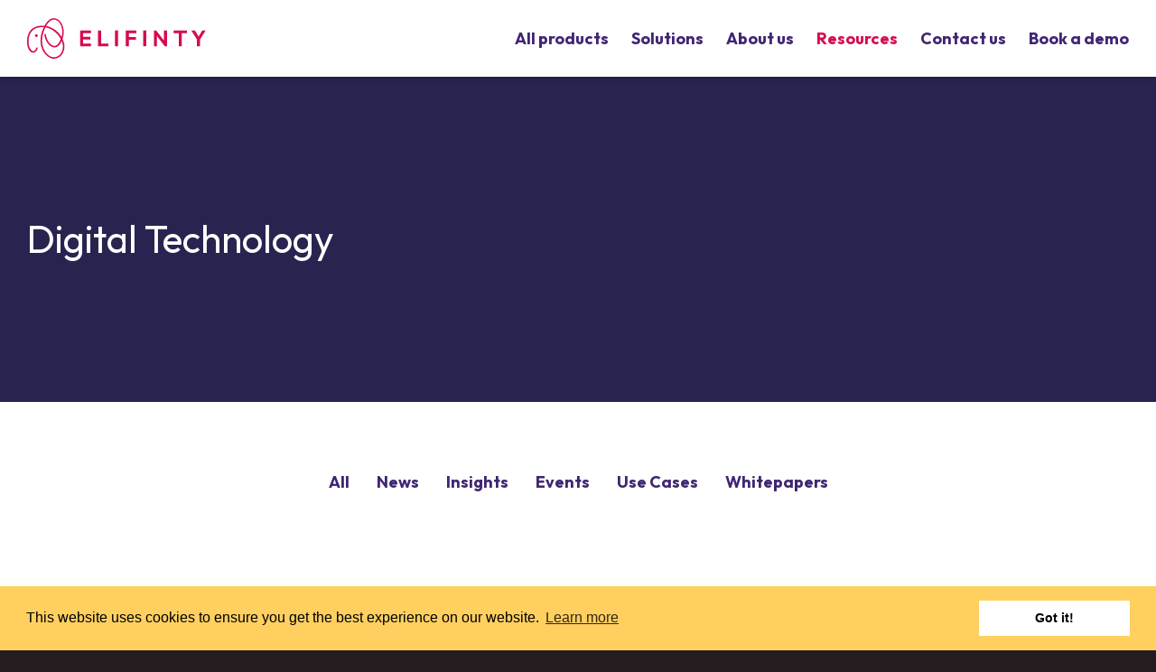

--- FILE ---
content_type: text/html; charset=UTF-8
request_url: https://www.elifinty.com/tag/digital-technology/
body_size: 7266
content:
<!DOCTYPE html><html lang="en"><head>  <script type="text/javascript" id="hs-script-loader" async defer src="//js-eu1.hs-scripts.com/26499359.js"></script>    <script defer src="https://www.googletagmanager.com/gtag/js?id=UA-140975191-1"></script> <script defer src="[data-uri]"></script> <meta charset="UTF-8"><meta http-equiv="X-UA-Compatible" content="IE=edge" /><meta name='robots' content='index, follow, max-image-preview:large, max-snippet:-1, max-video-preview:-1' /><link rel="canonical" href="https://www.elifinty.com/tag/digital-technology/" /><meta property="og:locale" content="en_GB" /><meta property="og:type" content="article" /><meta property="og:title" content="Digital Technology Archives | Elifinty" /><meta property="og:url" content="https://www.elifinty.com/tag/digital-technology/" /><meta property="og:site_name" content="Elifinty" /><meta name="twitter:card" content="summary_large_image" /> <script type="application/ld+json" class="yoast-schema-graph">{"@context":"https://schema.org","@graph":[{"@type":"CollectionPage","@id":"https://www.elifinty.com/tag/digital-technology/","url":"https://www.elifinty.com/tag/digital-technology/","name":"Digital Technology Archives | Elifinty","isPartOf":{"@id":"https://www.elifinty.com/#website"},"breadcrumb":{"@id":"https://www.elifinty.com/tag/digital-technology/#breadcrumb"},"inLanguage":"en-GB"},{"@type":"BreadcrumbList","@id":"https://www.elifinty.com/tag/digital-technology/#breadcrumb","itemListElement":[{"@type":"ListItem","position":1,"name":"Home","item":"https://www.elifinty.com/"},{"@type":"ListItem","position":2,"name":"Digital Technology"}]},{"@type":"WebSite","@id":"https://www.elifinty.com/#website","url":"https://www.elifinty.com/","name":"Elifinty","description":"","potentialAction":[{"@type":"SearchAction","target":{"@type":"EntryPoint","urlTemplate":"https://www.elifinty.com/?s={search_term_string}"},"query-input":"required name=search_term_string"}],"inLanguage":"en-GB"}]}</script> <link rel='dns-prefetch' href='//cdnjs.cloudflare.com' /><link rel="alternate" type="application/rss+xml" title="Elifinty &raquo; Digital Technology Tag Feed" href="https://www.elifinty.com/tag/digital-technology/feed/" /><style id='wp-img-auto-sizes-contain-inline-css'>img:is([sizes=auto i],[sizes^="auto," i]){contain-intrinsic-size:3000px 1500px}
/*# sourceURL=wp-img-auto-sizes-contain-inline-css */</style><style id='wp-emoji-styles-inline-css'>img.wp-smiley, img.emoji {
		display: inline !important;
		border: none !important;
		box-shadow: none !important;
		height: 1em !important;
		width: 1em !important;
		margin: 0 0.07em !important;
		vertical-align: -0.1em !important;
		background: none !important;
		padding: 0 !important;
	}
/*# sourceURL=wp-emoji-styles-inline-css */</style><style id='classic-theme-styles-inline-css'>/*! This file is auto-generated */
.wp-block-button__link{color:#fff;background-color:#32373c;border-radius:9999px;box-shadow:none;text-decoration:none;padding:calc(.667em + 2px) calc(1.333em + 2px);font-size:1.125em}.wp-block-file__button{background:#32373c;color:#fff;text-decoration:none}
/*# sourceURL=/wp-includes/css/classic-themes.min.css */</style><link rel='stylesheet' id='magnific-popup-css' href='//cdnjs.cloudflare.com/ajax/libs/magnific-popup.js/1.1.0/magnific-popup.min.css?ver=6.9' media='all' /><link rel='stylesheet' id='main-css' href='https://www.elifinty.com/wp-content/cache/autoptimize/css/autoptimize_single_c04e81c3aa14bdff39d3191c7fab5a0a.css?ver=6.9' media='all' /> <script defer src="https://www.elifinty.com/wp-includes/js/jquery/jquery.min.js?ver=3.7.1" id="jquery-core-js"></script> <script defer src="https://www.elifinty.com/wp-includes/js/jquery/jquery-migrate.min.js?ver=3.4.1" id="jquery-migrate-js"></script> <script defer src="//cdnjs.cloudflare.com/ajax/libs/ScrollMagic/2.0.5/ScrollMagic.min.js?ver=6.9" id="scroll-magic-js"></script> <script defer src="//cdnjs.cloudflare.com/ajax/libs/gsap/2.0.2/TweenMax.min.js?ver=6.9" id="scroll-magic-tween-max-js"></script> <script defer src="//cdnjs.cloudflare.com/ajax/libs/magnific-popup.js/1.1.0/jquery.magnific-popup.min.js?ver=6.9" id="magnific-popup-js"></script> <script defer src="//cdnjs.cloudflare.com/ajax/libs/jquery.imagesloaded/4.1.4/imagesloaded.pkgd.min.js?ver=6.9" id="images-loaded-js"></script> <script defer src="//cdnjs.cloudflare.com/ajax/libs/jquery-infinitescroll/3.0.5/infinite-scroll.pkgd.min.js?ver=6.9" id="infinite-scroll-js"></script> <script defer src="https://www.elifinty.com/wp-content/cache/autoptimize/js/autoptimize_single_16c19acb26dced9a337c740599993db2.js?ver=6.9" id="theme-js-js"></script> <script defer src="https://www.elifinty.com/wp-content/cache/autoptimize/js/autoptimize_single_3823d7a7b785f2eed87e1cb0e584b6b4.js?ver=6.9" id="custom-selects-js"></script> <script defer src="https://www.elifinty.com/wp-content/themes/elifinty/assets/forms/js/datepicker.min.js?ver=6.9" id="datepicker-js"></script> <script defer src="https://www.elifinty.com/wp-content/themes/elifinty/assets/forms/js/jquery.validate.min.js?ver=6.9" id="validate-js"></script> <script defer src="https://www.elifinty.com/wp-content/themes/elifinty/assets/forms/js/additional-methods.min.js?ver=6.9" id="validate-additional-js"></script> <script defer src="https://www.elifinty.com/wp-content/cache/autoptimize/js/autoptimize_single_9d335d24f4642140847816b4929ef40b.js?ver=6.9" id="forms-js-js"></script> <link rel="https://api.w.org/" href="https://www.elifinty.com/wp-json/" /><link rel="alternate" title="JSON" type="application/json" href="https://www.elifinty.com/wp-json/wp/v2/tags/58" /><link rel="EditURI" type="application/rsd+xml" title="RSD" href="https://www.elifinty.com/xmlrpc.php?rsd" /><meta name="generator" content="WordPress 6.9" /><link rel="icon" href="https://www.elifinty.com/wp-content/uploads/cropped-favicon-32x32.png" sizes="32x32" /><link rel="icon" href="https://www.elifinty.com/wp-content/uploads/cropped-favicon-192x192.png" sizes="192x192" /><link rel="apple-touch-icon" href="https://www.elifinty.com/wp-content/uploads/cropped-favicon-180x180.png" /><meta name="msapplication-TileImage" content="https://www.elifinty.com/wp-content/uploads/cropped-favicon-270x270.png" /><title>Digital Technology Archives | Elifinty</title><meta name="viewport" content="width=device-width, initial-scale=1, maximum-scale=5"><meta name="format-detection" content="telephone=no"><link rel="preconnect" href="https://fonts.googleapis.com"><link rel="preconnect" href="https://fonts.gstatic.com" crossorigin><link href="https://fonts.googleapis.com/css2?family=Outfit:wght@300;400;700&display=swap" rel="stylesheet"><link rel="stylesheet" type="text/css" href="//cdnjs.cloudflare.com/ajax/libs/cookieconsent2/3.0.3/cookieconsent.min.css" /> <script defer src="//cdnjs.cloudflare.com/ajax/libs/cookieconsent2/3.0.3/cookieconsent.min.js"></script> <script defer src="[data-uri]"></script> <style id='global-styles-inline-css'>:root{--wp--preset--aspect-ratio--square: 1;--wp--preset--aspect-ratio--4-3: 4/3;--wp--preset--aspect-ratio--3-4: 3/4;--wp--preset--aspect-ratio--3-2: 3/2;--wp--preset--aspect-ratio--2-3: 2/3;--wp--preset--aspect-ratio--16-9: 16/9;--wp--preset--aspect-ratio--9-16: 9/16;--wp--preset--color--black: #000000;--wp--preset--color--cyan-bluish-gray: #abb8c3;--wp--preset--color--white: #ffffff;--wp--preset--color--pale-pink: #f78da7;--wp--preset--color--vivid-red: #cf2e2e;--wp--preset--color--luminous-vivid-orange: #ff6900;--wp--preset--color--luminous-vivid-amber: #fcb900;--wp--preset--color--light-green-cyan: #7bdcb5;--wp--preset--color--vivid-green-cyan: #00d084;--wp--preset--color--pale-cyan-blue: #8ed1fc;--wp--preset--color--vivid-cyan-blue: #0693e3;--wp--preset--color--vivid-purple: #9b51e0;--wp--preset--gradient--vivid-cyan-blue-to-vivid-purple: linear-gradient(135deg,rgb(6,147,227) 0%,rgb(155,81,224) 100%);--wp--preset--gradient--light-green-cyan-to-vivid-green-cyan: linear-gradient(135deg,rgb(122,220,180) 0%,rgb(0,208,130) 100%);--wp--preset--gradient--luminous-vivid-amber-to-luminous-vivid-orange: linear-gradient(135deg,rgb(252,185,0) 0%,rgb(255,105,0) 100%);--wp--preset--gradient--luminous-vivid-orange-to-vivid-red: linear-gradient(135deg,rgb(255,105,0) 0%,rgb(207,46,46) 100%);--wp--preset--gradient--very-light-gray-to-cyan-bluish-gray: linear-gradient(135deg,rgb(238,238,238) 0%,rgb(169,184,195) 100%);--wp--preset--gradient--cool-to-warm-spectrum: linear-gradient(135deg,rgb(74,234,220) 0%,rgb(151,120,209) 20%,rgb(207,42,186) 40%,rgb(238,44,130) 60%,rgb(251,105,98) 80%,rgb(254,248,76) 100%);--wp--preset--gradient--blush-light-purple: linear-gradient(135deg,rgb(255,206,236) 0%,rgb(152,150,240) 100%);--wp--preset--gradient--blush-bordeaux: linear-gradient(135deg,rgb(254,205,165) 0%,rgb(254,45,45) 50%,rgb(107,0,62) 100%);--wp--preset--gradient--luminous-dusk: linear-gradient(135deg,rgb(255,203,112) 0%,rgb(199,81,192) 50%,rgb(65,88,208) 100%);--wp--preset--gradient--pale-ocean: linear-gradient(135deg,rgb(255,245,203) 0%,rgb(182,227,212) 50%,rgb(51,167,181) 100%);--wp--preset--gradient--electric-grass: linear-gradient(135deg,rgb(202,248,128) 0%,rgb(113,206,126) 100%);--wp--preset--gradient--midnight: linear-gradient(135deg,rgb(2,3,129) 0%,rgb(40,116,252) 100%);--wp--preset--font-size--small: 13px;--wp--preset--font-size--medium: 20px;--wp--preset--font-size--large: 36px;--wp--preset--font-size--x-large: 42px;--wp--preset--spacing--20: 0.44rem;--wp--preset--spacing--30: 0.67rem;--wp--preset--spacing--40: 1rem;--wp--preset--spacing--50: 1.5rem;--wp--preset--spacing--60: 2.25rem;--wp--preset--spacing--70: 3.38rem;--wp--preset--spacing--80: 5.06rem;--wp--preset--shadow--natural: 6px 6px 9px rgba(0, 0, 0, 0.2);--wp--preset--shadow--deep: 12px 12px 50px rgba(0, 0, 0, 0.4);--wp--preset--shadow--sharp: 6px 6px 0px rgba(0, 0, 0, 0.2);--wp--preset--shadow--outlined: 6px 6px 0px -3px rgb(255, 255, 255), 6px 6px rgb(0, 0, 0);--wp--preset--shadow--crisp: 6px 6px 0px rgb(0, 0, 0);}:where(.is-layout-flex){gap: 0.5em;}:where(.is-layout-grid){gap: 0.5em;}body .is-layout-flex{display: flex;}.is-layout-flex{flex-wrap: wrap;align-items: center;}.is-layout-flex > :is(*, div){margin: 0;}body .is-layout-grid{display: grid;}.is-layout-grid > :is(*, div){margin: 0;}:where(.wp-block-columns.is-layout-flex){gap: 2em;}:where(.wp-block-columns.is-layout-grid){gap: 2em;}:where(.wp-block-post-template.is-layout-flex){gap: 1.25em;}:where(.wp-block-post-template.is-layout-grid){gap: 1.25em;}.has-black-color{color: var(--wp--preset--color--black) !important;}.has-cyan-bluish-gray-color{color: var(--wp--preset--color--cyan-bluish-gray) !important;}.has-white-color{color: var(--wp--preset--color--white) !important;}.has-pale-pink-color{color: var(--wp--preset--color--pale-pink) !important;}.has-vivid-red-color{color: var(--wp--preset--color--vivid-red) !important;}.has-luminous-vivid-orange-color{color: var(--wp--preset--color--luminous-vivid-orange) !important;}.has-luminous-vivid-amber-color{color: var(--wp--preset--color--luminous-vivid-amber) !important;}.has-light-green-cyan-color{color: var(--wp--preset--color--light-green-cyan) !important;}.has-vivid-green-cyan-color{color: var(--wp--preset--color--vivid-green-cyan) !important;}.has-pale-cyan-blue-color{color: var(--wp--preset--color--pale-cyan-blue) !important;}.has-vivid-cyan-blue-color{color: var(--wp--preset--color--vivid-cyan-blue) !important;}.has-vivid-purple-color{color: var(--wp--preset--color--vivid-purple) !important;}.has-black-background-color{background-color: var(--wp--preset--color--black) !important;}.has-cyan-bluish-gray-background-color{background-color: var(--wp--preset--color--cyan-bluish-gray) !important;}.has-white-background-color{background-color: var(--wp--preset--color--white) !important;}.has-pale-pink-background-color{background-color: var(--wp--preset--color--pale-pink) !important;}.has-vivid-red-background-color{background-color: var(--wp--preset--color--vivid-red) !important;}.has-luminous-vivid-orange-background-color{background-color: var(--wp--preset--color--luminous-vivid-orange) !important;}.has-luminous-vivid-amber-background-color{background-color: var(--wp--preset--color--luminous-vivid-amber) !important;}.has-light-green-cyan-background-color{background-color: var(--wp--preset--color--light-green-cyan) !important;}.has-vivid-green-cyan-background-color{background-color: var(--wp--preset--color--vivid-green-cyan) !important;}.has-pale-cyan-blue-background-color{background-color: var(--wp--preset--color--pale-cyan-blue) !important;}.has-vivid-cyan-blue-background-color{background-color: var(--wp--preset--color--vivid-cyan-blue) !important;}.has-vivid-purple-background-color{background-color: var(--wp--preset--color--vivid-purple) !important;}.has-black-border-color{border-color: var(--wp--preset--color--black) !important;}.has-cyan-bluish-gray-border-color{border-color: var(--wp--preset--color--cyan-bluish-gray) !important;}.has-white-border-color{border-color: var(--wp--preset--color--white) !important;}.has-pale-pink-border-color{border-color: var(--wp--preset--color--pale-pink) !important;}.has-vivid-red-border-color{border-color: var(--wp--preset--color--vivid-red) !important;}.has-luminous-vivid-orange-border-color{border-color: var(--wp--preset--color--luminous-vivid-orange) !important;}.has-luminous-vivid-amber-border-color{border-color: var(--wp--preset--color--luminous-vivid-amber) !important;}.has-light-green-cyan-border-color{border-color: var(--wp--preset--color--light-green-cyan) !important;}.has-vivid-green-cyan-border-color{border-color: var(--wp--preset--color--vivid-green-cyan) !important;}.has-pale-cyan-blue-border-color{border-color: var(--wp--preset--color--pale-cyan-blue) !important;}.has-vivid-cyan-blue-border-color{border-color: var(--wp--preset--color--vivid-cyan-blue) !important;}.has-vivid-purple-border-color{border-color: var(--wp--preset--color--vivid-purple) !important;}.has-vivid-cyan-blue-to-vivid-purple-gradient-background{background: var(--wp--preset--gradient--vivid-cyan-blue-to-vivid-purple) !important;}.has-light-green-cyan-to-vivid-green-cyan-gradient-background{background: var(--wp--preset--gradient--light-green-cyan-to-vivid-green-cyan) !important;}.has-luminous-vivid-amber-to-luminous-vivid-orange-gradient-background{background: var(--wp--preset--gradient--luminous-vivid-amber-to-luminous-vivid-orange) !important;}.has-luminous-vivid-orange-to-vivid-red-gradient-background{background: var(--wp--preset--gradient--luminous-vivid-orange-to-vivid-red) !important;}.has-very-light-gray-to-cyan-bluish-gray-gradient-background{background: var(--wp--preset--gradient--very-light-gray-to-cyan-bluish-gray) !important;}.has-cool-to-warm-spectrum-gradient-background{background: var(--wp--preset--gradient--cool-to-warm-spectrum) !important;}.has-blush-light-purple-gradient-background{background: var(--wp--preset--gradient--blush-light-purple) !important;}.has-blush-bordeaux-gradient-background{background: var(--wp--preset--gradient--blush-bordeaux) !important;}.has-luminous-dusk-gradient-background{background: var(--wp--preset--gradient--luminous-dusk) !important;}.has-pale-ocean-gradient-background{background: var(--wp--preset--gradient--pale-ocean) !important;}.has-electric-grass-gradient-background{background: var(--wp--preset--gradient--electric-grass) !important;}.has-midnight-gradient-background{background: var(--wp--preset--gradient--midnight) !important;}.has-small-font-size{font-size: var(--wp--preset--font-size--small) !important;}.has-medium-font-size{font-size: var(--wp--preset--font-size--medium) !important;}.has-large-font-size{font-size: var(--wp--preset--font-size--large) !important;}.has-x-large-font-size{font-size: var(--wp--preset--font-size--x-large) !important;}
/*# sourceURL=global-styles-inline-css */</style></head><body class="archive tag tag-digital-technology tag-58 wp-theme-elifinty is_chrome" data-theme-path="https://www.elifinty.com/wp-content/themes/elifinty"><div id="page-wrap"><header id="header"><div class="wrapper"><a class="main-logo" href="https://www.elifinty.com"><img width="198.1" height="45" src="https://www.elifinty.com/wp-content/themes/elifinty/assets/images/elifinty-logo.svg" alt="Elifinty" /></a><nav id="main-nav"><div class="nav-wrap"><ul id="menu-primary" class="menu"><li id="menu-item-1177" class="menu-item menu-item-type-post_type menu-item-object-page menu-item-has-children menu-item-1177"><a href="https://www.elifinty.com/elifinty-platform/">All products</a><div class='sub-menu-wrap'><ul class='sub-menu'><li id="menu-item-1180" class="menu-item menu-item-type-post_type menu-item-object-page menu-item-1180"><a href="https://www.elifinty.com/elifinty-platform/eliengage/">EliEngage</a></li><li id="menu-item-1179" class="menu-item menu-item-type-post_type menu-item-object-page menu-item-1179"><a href="https://www.elifinty.com/elifinty-platform/eliconnect/">EliConnect</a></li><li id="menu-item-1178" class="menu-item menu-item-type-post_type menu-item-object-page menu-item-1178"><a href="https://www.elifinty.com/elifinty-platform/eli/">Eli</a></li></ul></div></li><li id="menu-item-138" class="menu-item menu-item-type-post_type menu-item-object-page menu-item-has-children menu-item-138"><a href="https://www.elifinty.com/elifinty-solutions/">Solutions</a><div class='sub-menu-wrap'><ul class='sub-menu'><li id="menu-item-139" class="menu-item menu-item-type-post_type menu-item-object-page menu-item-139"><a href="https://www.elifinty.com/elifinty-solutions/retail-banking/">Financial services</a></li><li id="menu-item-140" class="menu-item menu-item-type-post_type menu-item-object-page menu-item-140"><a href="https://www.elifinty.com/elifinty-solutions/debt-advice-agencies/">Debt advice agencies</a></li><li id="menu-item-141" class="menu-item menu-item-type-post_type menu-item-object-page menu-item-141"><a href="https://www.elifinty.com/elifinty-solutions/housing-associations/">Housing associations</a></li><li id="menu-item-142" class="menu-item menu-item-type-post_type menu-item-object-page menu-item-142"><a href="https://www.elifinty.com/elifinty-solutions/local-government/">Local government</a></li><li id="menu-item-143" class="menu-item menu-item-type-post_type menu-item-object-page menu-item-143"><a href="https://www.elifinty.com/elifinty-solutions/utilities/">Utilities</a></li></ul></div></li><li id="menu-item-134" class="menu-item menu-item-type-post_type menu-item-object-page menu-item-has-children menu-item-134"><a href="https://www.elifinty.com/about-elifinty/">About us</a><div class='sub-menu-wrap'><ul class='sub-menu'><li id="menu-item-486" class="menu-item menu-item-type-post_type menu-item-object-page menu-item-486"><a href="https://www.elifinty.com/about-elifinty/elifinty-team/">Our team</a></li><li id="menu-item-487" class="menu-item menu-item-type-post_type menu-item-object-page menu-item-487"><a href="https://www.elifinty.com/about-elifinty/elifinty-vacancies/">Work with us</a></li><li id="menu-item-137" class="menu-item menu-item-type-post_type menu-item-object-page menu-item-137"><a href="https://www.elifinty.com/partners/">Partners</a></li></ul></div></li><li id="menu-item-144" class="posts menu-item menu-item-type-taxonomy menu-item-object-category menu-item-has-children menu-item-144"><a href="https://www.elifinty.com/resources/">Resources</a><div class='sub-menu-wrap'><ul class='sub-menu'><li id="menu-item-148" class="menu-item menu-item-type-taxonomy menu-item-object-category menu-item-148"><a href="https://www.elifinty.com/resources/news/">News</a></li><li id="menu-item-147" class="menu-item menu-item-type-taxonomy menu-item-object-category menu-item-147"><a href="https://www.elifinty.com/resources/insights/">Insights</a></li><li id="menu-item-146" class="menu-item menu-item-type-taxonomy menu-item-object-category menu-item-146"><a href="https://www.elifinty.com/resources/events/">Events</a></li><li id="menu-item-145" class="menu-item menu-item-type-taxonomy menu-item-object-category menu-item-145"><a href="https://www.elifinty.com/resources/use-cases/">Use Cases</a></li><li id="menu-item-149" class="menu-item menu-item-type-taxonomy menu-item-object-category menu-item-149"><a href="https://www.elifinty.com/resources/whitepapers/">Whitepapers</a></li></ul></div></li><li id="menu-item-135" class="menu-item menu-item-type-post_type menu-item-object-page menu-item-135"><a href="https://www.elifinty.com/contact-us/">Contact us</a></li><li id="menu-item-1324" class="menu-item menu-item-type-post_type menu-item-object-page menu-item-1324"><a href="https://www.elifinty.com/book-a-demo/">Book a demo</a></li></ul><button class="close">Close</button></div></nav><div class="wrap"><a class="button theme-a demo" href="https://www.elifinty.com/book-a-demo/">Book a demo</a><button class="nav-toggle"><span>Menu</span></button></div></div></header><section id="banner" ><div class="wrapper"><div class="content editable-content"><h1><span>Digital Technology</span></h1></div></div></section><main id="main"><section class="layout-section filter-section theme-a"><div class="wrapper"><nav class="posts-nav"><ul id="menu-posts" class="menu"><li id="menu-item-345" class="menu-item menu-item-type-taxonomy menu-item-object-category menu-item-345"><a href="https://www.elifinty.com/resources/">All</a></li><li id="menu-item-349" class="menu-item menu-item-type-taxonomy menu-item-object-category menu-item-349"><a href="https://www.elifinty.com/resources/news/">News</a></li><li id="menu-item-348" class="menu-item menu-item-type-taxonomy menu-item-object-category menu-item-348"><a href="https://www.elifinty.com/resources/insights/">Insights</a></li><li id="menu-item-347" class="menu-item menu-item-type-taxonomy menu-item-object-category menu-item-347"><a href="https://www.elifinty.com/resources/events/">Events</a></li><li id="menu-item-346" class="menu-item menu-item-type-taxonomy menu-item-object-category menu-item-346"><a href="https://www.elifinty.com/resources/use-cases/">Use Cases</a></li><li id="menu-item-350" class="menu-item menu-item-type-taxonomy menu-item-object-category menu-item-350"><a href="https://www.elifinty.com/resources/whitepapers/">Whitepapers</a></li></ul></nav></div></section><section class="layout-section posts-section theme-a"><div class="wrapper"><div class="intro editable-content"><h2>Latest <span><span>Digital Technology</span></span></h2></div><div class="infinite-scroll"><ul class="posts-list infinite-posts"><li class="post-911 post type-post status-publish format-standard hentry category-insights tag-customer-support tag-digital-technology tag-digitalisation tag-energy-crisis tag-energy-suppliers tag-financial-resilience tag-money-management"><article><a class="thumb" href="https://www.elifinty.com/resources/insights/empowering-customer-support-through-digitalisation-in-the-energy-sector/"><img width="740" height="550" src="https://www.elifinty.com/wp-content/uploads/Elifinty-Blog-Image-3.jpg" alt="Empowering customer support through digitalisation in the energy sector" /></a><div class="details"><h3><a href="https://www.elifinty.com/resources/insights/empowering-customer-support-through-digitalisation-in-the-energy-sector/">Empowering customer support through digitalisation in the energy sector</a></h3><p class="date">13/02/2023</p><p class="excerpt">Digital technology is shaping our world; taking society down avenues once never dreamed possible. Tech has both made lives much easier, but also added a lot of pressure, especially for businesses to live up to...</p></div></article></li></ul><p class="next-posts"></p></div></div></section></main><footer id="footer"><div class="wrapper"><div class="cols-wrap cols-3"><div class="col col-1"><h2>People free of problem debt.</h2><div class="nav-wrap"><nav><ul id="menu-footer-1" class="menu"><li id="menu-item-1165" class="menu-item menu-item-type-post_type menu-item-object-page menu-item-1165"><a href="https://www.elifinty.com/elifinty-platform/">All products</a></li><li id="menu-item-150" class="menu-item menu-item-type-post_type menu-item-object-page menu-item-150"><a href="https://www.elifinty.com/about-elifinty/">About us</a></li><li id="menu-item-166" class="menu-item menu-item-type-post_type menu-item-object-page menu-item-166"><a href="https://www.elifinty.com/elifinty-solutions/">Solutions</a></li><li id="menu-item-154" class="menu-item menu-item-type-post_type menu-item-object-page menu-item-154"><a href="https://www.elifinty.com/partners/">Partners</a></li><li id="menu-item-167" class="menu-item menu-item-type-taxonomy menu-item-object-category menu-item-167"><a href="https://www.elifinty.com/resources/">Resources</a></li><li id="menu-item-151" class="menu-item menu-item-type-post_type menu-item-object-page menu-item-151"><a href="https://www.elifinty.com/contact-us/">Contact us</a></li></ul></nav><nav><ul id="menu-footer-2" class="menu"><li id="menu-item-156" class="menu-item menu-item-type-post_type menu-item-object-page menu-item-156"><a href="https://www.elifinty.com/elifinty-solutions/retail-banking/">Financial services</a></li><li id="menu-item-158" class="menu-item menu-item-type-post_type menu-item-object-page menu-item-158"><a href="https://www.elifinty.com/elifinty-solutions/housing-associations/">Housing associations</a></li><li id="menu-item-159" class="menu-item menu-item-type-post_type menu-item-object-page menu-item-159"><a href="https://www.elifinty.com/elifinty-solutions/local-government/">Local government</a></li><li id="menu-item-160" class="menu-item menu-item-type-post_type menu-item-object-page menu-item-160"><a href="https://www.elifinty.com/elifinty-solutions/utilities/">Utilities</a></li></ul></nav></div></div><div class="col col-2"></div><div class="col col-3"><ul class="social-links"><li class="instagram"><a rel="noopener" target="_blank" href="https://www.instagram.com/elifinty"><span>Instagram</span></a></li><li class="twitter"><a rel="noopener" target="_blank" href="https://twitter.com/Elifinty"><span>Twitter</span></a></li><li class="facebook"><a rel="noopener" target="_blank" href="https://en-gb.facebook.com/Elifinty/"><span>Facebook</span></a></li><li class="linkedin"><a rel="noopener" target="_blank" href="https://www.linkedin.com/company/elifinty/"><span>LinkedIn</span></a></li></ul><nav><ul id="menu-footer-3" class="menu"><li id="menu-item-162" class="menu-item menu-item-type-post_type menu-item-object-page menu-item-162"><a href="https://www.elifinty.com/privacy-policy/">Privacy Policy</a></li></ul></nav><p class="copy">&copy; 2026 Elifinty</p><p><img class="selogo" width="158" height="45" src="https://www.elifinty.com/wp-content/themes/elifinty/assets/images/se-logo.png" alt="Social Enterprise UK" /></p></div></div></div></footer></div><script type="speculationrules">{"prefetch":[{"source":"document","where":{"and":[{"href_matches":"/*"},{"not":{"href_matches":["/wp-*.php","/wp-admin/*","/wp-content/uploads/*","/wp-content/*","/wp-content/plugins/*","/wp-content/themes/elifinty/*","/*\\?(.+)"]}},{"not":{"selector_matches":"a[rel~=\"nofollow\"]"}},{"not":{"selector_matches":".no-prefetch, .no-prefetch a"}}]},"eagerness":"conservative"}]}</script> <script id="wp-emoji-settings" type="application/json">{"baseUrl":"https://s.w.org/images/core/emoji/17.0.2/72x72/","ext":".png","svgUrl":"https://s.w.org/images/core/emoji/17.0.2/svg/","svgExt":".svg","source":{"concatemoji":"https://www.elifinty.com/wp-includes/js/wp-emoji-release.min.js?ver=6.9"}}</script> <script type="module">/*! This file is auto-generated */
const a=JSON.parse(document.getElementById("wp-emoji-settings").textContent),o=(window._wpemojiSettings=a,"wpEmojiSettingsSupports"),s=["flag","emoji"];function i(e){try{var t={supportTests:e,timestamp:(new Date).valueOf()};sessionStorage.setItem(o,JSON.stringify(t))}catch(e){}}function c(e,t,n){e.clearRect(0,0,e.canvas.width,e.canvas.height),e.fillText(t,0,0);t=new Uint32Array(e.getImageData(0,0,e.canvas.width,e.canvas.height).data);e.clearRect(0,0,e.canvas.width,e.canvas.height),e.fillText(n,0,0);const a=new Uint32Array(e.getImageData(0,0,e.canvas.width,e.canvas.height).data);return t.every((e,t)=>e===a[t])}function p(e,t){e.clearRect(0,0,e.canvas.width,e.canvas.height),e.fillText(t,0,0);var n=e.getImageData(16,16,1,1);for(let e=0;e<n.data.length;e++)if(0!==n.data[e])return!1;return!0}function u(e,t,n,a){switch(t){case"flag":return n(e,"\ud83c\udff3\ufe0f\u200d\u26a7\ufe0f","\ud83c\udff3\ufe0f\u200b\u26a7\ufe0f")?!1:!n(e,"\ud83c\udde8\ud83c\uddf6","\ud83c\udde8\u200b\ud83c\uddf6")&&!n(e,"\ud83c\udff4\udb40\udc67\udb40\udc62\udb40\udc65\udb40\udc6e\udb40\udc67\udb40\udc7f","\ud83c\udff4\u200b\udb40\udc67\u200b\udb40\udc62\u200b\udb40\udc65\u200b\udb40\udc6e\u200b\udb40\udc67\u200b\udb40\udc7f");case"emoji":return!a(e,"\ud83e\u1fac8")}return!1}function f(e,t,n,a){let r;const o=(r="undefined"!=typeof WorkerGlobalScope&&self instanceof WorkerGlobalScope?new OffscreenCanvas(300,150):document.createElement("canvas")).getContext("2d",{willReadFrequently:!0}),s=(o.textBaseline="top",o.font="600 32px Arial",{});return e.forEach(e=>{s[e]=t(o,e,n,a)}),s}function r(e){var t=document.createElement("script");t.src=e,t.defer=!0,document.head.appendChild(t)}a.supports={everything:!0,everythingExceptFlag:!0},new Promise(t=>{let n=function(){try{var e=JSON.parse(sessionStorage.getItem(o));if("object"==typeof e&&"number"==typeof e.timestamp&&(new Date).valueOf()<e.timestamp+604800&&"object"==typeof e.supportTests)return e.supportTests}catch(e){}return null}();if(!n){if("undefined"!=typeof Worker&&"undefined"!=typeof OffscreenCanvas&&"undefined"!=typeof URL&&URL.createObjectURL&&"undefined"!=typeof Blob)try{var e="postMessage("+f.toString()+"("+[JSON.stringify(s),u.toString(),c.toString(),p.toString()].join(",")+"));",a=new Blob([e],{type:"text/javascript"});const r=new Worker(URL.createObjectURL(a),{name:"wpTestEmojiSupports"});return void(r.onmessage=e=>{i(n=e.data),r.terminate(),t(n)})}catch(e){}i(n=f(s,u,c,p))}t(n)}).then(e=>{for(const n in e)a.supports[n]=e[n],a.supports.everything=a.supports.everything&&a.supports[n],"flag"!==n&&(a.supports.everythingExceptFlag=a.supports.everythingExceptFlag&&a.supports[n]);var t;a.supports.everythingExceptFlag=a.supports.everythingExceptFlag&&!a.supports.flag,a.supports.everything||((t=a.source||{}).concatemoji?r(t.concatemoji):t.wpemoji&&t.twemoji&&(r(t.twemoji),r(t.wpemoji)))});
//# sourceURL=https://www.elifinty.com/wp-includes/js/wp-emoji-loader.min.js</script> </body></html>

<!-- Page cached by LiteSpeed Cache 6.5.4 on 2026-01-31 11:09:07 -->

--- FILE ---
content_type: text/css
request_url: https://www.elifinty.com/wp-content/cache/autoptimize/css/autoptimize_single_c04e81c3aa14bdff39d3191c7fab5a0a.css?ver=6.9
body_size: 113
content:
@import url(//www.elifinty.com/wp-content/themes/elifinty/assets/forms/css/forms.css);@import url(//www.elifinty.com/wp-content/themes/elifinty/assets/css/main.css);@import url(//www.elifinty.com/wp-content/themes/elifinty/assets/css/media-queries.css);

--- FILE ---
content_type: text/css
request_url: https://www.elifinty.com/wp-content/themes/elifinty/assets/forms/css/forms.css
body_size: 1203
content:
@import 'datepicker.css';

/* ----- CSS Reset ----- */

button, input[type="text"], input[type="email"], input[type="password"], input[type="search"], input[type="tel"], input[type="url"], input[type="number"], input[type="submit"], textarea, select {font-family:Arial, sans-serif; font-weight:normal; border-radius:0; -webkit-appearance:none; appearance:none;}
input[type=number]::-webkit-inner-spin-button, input[type=number]::-webkit-outer-spin-button {margin:0; -webkit-appearance:none;}		
input[type="date"]::-webkit-calendar-picker-indicator, input[type="date"]::-webkit-inner-spin-button {display:none; -webkit-appearance:none;}
input {font-family:Arial, sans-serif; font-size:14px;}
textarea {overflow:auto; resize:none;}

/* ----- Template Styles ----- */

.content-form ::placeholder {color:#666;}

.content-form {padding:20px; background:#f0f0f0;}
@media screen and (max-width:579px) {
	.content-form {padding:20px 10px;}
}
.content-form fieldset {min-width:0;}
.content-form .intro {margin:0 0 30px 0;}
.content-form .info {margin:0 0 15px 0; font-size:12px; line-height:1.4em;}
.content-form .field .info {clear:both; margin:0; padding:5px 0 0 0; line-height:20px; text-align:right;}

.content-form .field {position:relative; margin:0 0 15px 0;}
.content-form .field::after {clear:both; display:block; content:'';}
.content-form .field:not(.checkbox):not(.multicheckbox):not(.multiradio):not(.file) label {position:absolute; left:-9999px;}

.content-form .text input,
.content-form .email input,
.content-form .tel input,
.content-form .date input,
.content-form .textarea textarea,
.content-form .select .customSelect {float:left; width:100%; height:40px; margin:0; padding:10px; line-height:20px; font-size:15px; color:#000; border:1px solid #FFF; background:#FFF; box-sizing:border-box; transition:border-color 0.3s ease;}
.content-form .textarea textarea {height:auto; line-height:normal;}

.content-form .select select {display:block; width:100%!important; height:40px; line-height:20px; cursor:pointer;}
.content-form .select .customSelect {position:static!important; display:block!important; width:100%!important; max-width:100%; padding-right:50px; line-height:18px; color:#666; background-image:url('../images/bg-custom-select.svg'); background-position:right -5px; background-repeat:no-repeat; background-size:50px 50px; overflow:hidden;}
.content-form .select .customSelectInner {display:inline-block!important; width:100%!important; text-align:left; text-overflow:ellipsis; white-space:nowrap; overflow:hidden;}
.content-form .select .customSelectChanged {color:#000;}

.content-form .text input:focus,
.content-form .email input:focus,
.content-form .tel input:focus,
.content-form .date input:focus,
.content-form .textarea textarea:focus,
.content-form .select .customSelectFocus {border-color:#42abe8;}

.content-form .checkbox,
.content-form .multicheckbox,
.content-form .multiradio {padding:10px; background:#FFF;}

.content-form .multicheckbox .label,
.content-form .multiradio .label {margin:0 0 10px 0; line-height:1.4em;}

.content-form .multicheckbox .options .option,
.content-form .multiradio .options .option {margin:0 0 10px 0;}

.content-form .multicheckbox .options .option:last-child,
.content-form .multiradio .options .option:last-child {margin:0;}

.content-form .checkbox input,
.content-form .multicheckbox .options .option input,
.content-form .multiradio .options .option input {position:absolute; left:-9999px;}

.content-form .checkbox label,
.content-form .multicheckbox .options .option label,
.content-form .multiradio .options .option label {position:relative; display:block; padding:0 0 0 25px; line-height:20px; cursor:pointer;}

.content-form .checkbox label::before,
.content-form .multicheckbox .options .option label::before,
.content-form .multiradio .options .option label::before {position:absolute; top:3px; left:0; display:block; width:14px; height:14px; content:''; border:1px solid #000; background:center center no-repeat #FFF; box-sizing:border-box;}
.content-form .multiradio .options .option label::before {border-radius:50%;}

.content-form .checkbox input:checked + label::before,
.content-form .multicheckbox .options .option input:checked + label::before,
.content-form .multiradio .options .option input:checked + label::before {background-image:url('../images/bg-input-checked.svg'); background-size:14px;}

.content-form .file {text-align:left;}
.content-form .file input {position:absolute; top:0; right:0; bottom:20px; left:0; width:100%; opacity:0; cursor:pointer;}
.content-form .file .custom-upload {position:relative; display:block; overflow:hidden; cursor:pointer;}
.content-form .file .custom-upload .file-name {display:block; width:100%; height:40px; padding:10px 70px 10px 10px; line-height:20px; font-size:15px; color:#666; text-overflow:ellipsis; border:1px solid #FFF; background:#FFF; box-sizing:border-box; white-space:nowrap; overflow:hidden;}
.content-form .file .custom-upload .file-name.selected {color:#000;}
.content-form .file .custom-upload .file-select {position:absolute; top:0; right:0; bottom:0; left:auto; width:70px; font-size:14px; text-align:center; line-height:38px; color:#FFF; background:#666; transition:all 0.3s ease;}
.content-form .file:hover .custom-upload .file-select {background:#000;}

.content-form .honeypot {display:none;}

.content-form .controls {display:flex; flex-flow:row wrap; align-items:center;}
.content-form .controls .button {margin:0 0 0 auto;}

/* ----- Validation ----- */

.validate-form .error-field div.error {position:absolute; top:-10px; left:-10px; width:20px; height:20px; text-indent:-9999px; border-radius:50%; background:url('../images/bg-error.svg') center center no-repeat #ff5c5c; background-size:10px;}
.validate-form .error-field p.info {color:#ff5c5c;}
.validate-form .controls p.error {width:100%; margin:0 0 10px 0; padding:5px 10px; color:#FFF; font-size:14px; background:#ff5c5c;}
.validate-form p.success {display:none; color:#58d180; font-weight:bold; font-size:18px;}


--- FILE ---
content_type: text/css
request_url: https://www.elifinty.com/wp-content/themes/elifinty/assets/css/main.css
body_size: 4400
content:
/* ----- CSS Reset ----- */

* {margin:0; padding:0; border:0; font-size:100%; font:inherit; vertical-align:baseline;}
body {line-height:1;}
button {border:none; border-radius:0; box-shadow:none; background:none; -webkit-appearance:none; appearance:none; cursor:pointer;}
ol, ul {list-style:none;}
blockquote, q {quotes:none;}
blockquote:before, blockquote:after, q:before, q:after {content:''; content:none;}
img {display:block; max-width:100%; height:auto;}
:focus {outline:none;}
abbr {text-decoration:none;}
strong {font-weight:bold;}
em {font-style:italic;}
sub {vertical-align:sub;}
sup {vertical-align:super;}
sub, sup {font-size:0.5em;}
h4, h5, h6 {font-weight:bold;}
h1 strong, h2 strong, h3 strong, h4 strong, h5 strong, h6 strong {font-weight:inherit;}
h1 em, h2 em, h3 em {font-style:normal;}

/* ----- Global ----- */

body {font-family:'Outfit', sans-serif; font-size:18px; color:#FFF; background:#241C1F; -webkit-text-size-adjust:100%; -webkit-font-smoothing:antialiased; text-rendering:optimizeLegibility;}
body.nav-active {overflow:hidden;}

a {color:#000; text-decoration:none; outline:none; transition:color 0.2s ease;}

h1, h2, h3 {margin:0 0 20px 0; color:#241C1F;}
h1 {font-size:42px; line-height:48px;}
h2 {font-size:36px; line-height:42px;}
h3 {font-size:28px; line-height:34px;}

h1 a:not(:hover):not(:active):not(:focus),
h2 a:not(:hover):not(:active):not(:focus),
h3 a:not(:hover):not(:active):not(:focus) {text-decoration:none;}

hr {width:100%; height:5px; margin:30px 0; border:none; background:#F0F0F0;}

#wpadminbar {position:fixed!important;}

#page-wrap {min-width:320px; max-width:100vw; padding-top:85px;}

.wrapper {width:1260px; max-width:100%; margin:0 auto; padding:0 20px; box-sizing:border-box;}
.wrapper::after {clear:both; display:block; content:'';}

.video-wrap {width:940px; max-width:100%; margin:0 auto 20px auto;}
.video-wrap .video {position:relative; width:100%; height:0; padding-top:56.25%; overflow:hidden;}
.video-wrap .video iframe {position:absolute; top:0; left:0; width:100%; height:100%;}

.slick-list, .slick-track {overflow:hidden;}

.map-wrap {height:300px;}
.map-wrap iframe {width:100%; height:100%;}

.hidden {position:absolute!important; left:-9999px!important;}

.cols-wrap:not(.cols-1) {display:flex; flex-flow:row wrap;}
.cols-wrap .col {box-sizing:border-box;}
.cols-wrap.cols-2 {margin:0 -25px;}
.cols-wrap.cols-2 .col {width:50%; padding:0 25px;}
.cols-wrap.cols-3 {margin:0 -20px;}
.cols-wrap.cols-3 .col {width:33.33%; padding:0 20px;}
.cols-wrap.cols-4 {margin:0 -10px;}
.cols-wrap.cols-4 .col {width:25%; padding:0 10px;}

.mfp-bg {z-index:5000!important; background:#FFF!important;}
.mfp-wrap {z-index:5001!important;}
.mfp-wrap .mfp-content {z-index:5002!important;}
.mfp-wrap .mfp-content .mfp-close {top:15px; right:15px; display:block; width:40px; height:40px; text-indent:-9999px; border-radius:50%; background:url('../images/bg-close-b.svg') center center no-repeat #FFF; background-size:auto 12px; opacity:1;}

.infinite-scroll .post {opacity:0; transition:opacity 1s ease;}
.infinite-scroll .post:nth-child(-n+12) {opacity:1;}
.infinite-scroll .next-posts {display:none;}
.infinite-scroll .post-load-status {display:none; text-align:center;}
.infinite-scroll .post-load-status .infinite-scroll-request {display:block; width:40px; height:40px; margin:0 auto 50px auto; text-indent:-9999px; background:url('../images/loading.gif') 0 0 no-repeat;}

.info-list {width:940px; max-width:100%; margin:0 auto 20px auto; text-align:left; border-top:1px solid #FFEB40;}
.info-list .wrap {border-bottom:1px solid #FFEB40;}
.info-list .wrap h3 {margin:0; padding:0 10px; font-size:20px; line-height:24px; font-weight:700;}
.info-list .wrap h3 a {position:relative; display:block; padding:20px 50px 20px 0; color:#3f3f3f; text-decoration:none!important;}
.info-list .wrap h3 a::before {position:absolute; top:50%; right:0; display:block; width:20px; height:2px; content:''; background:#FFEB40; transform:translateY(-50%);}
.info-list .wrap h3 a::after {position:absolute; top:50%; right:9px; display:block; width:2px; height:20px; content:''; background:#FFEB40; transform:translateY(-50%); transition:height 0.2s ease;}
.info-list .wrap h3 a.active::after {height:0;}
.info-list .info .content {padding:10px;}

/* ----- Buttons ----- */

.button,
.nav-button a {display:inline-block; max-width:100%; min-height:20px; margin:0; padding:10px 20px 10px calc(20px + 0.3em); line-height:18px!important; font-family:'Outfit', sans-serif; font-size:12px; font-weight:500; text-transform:uppercase; letter-spacing:0.3em; text-decoration:none!important; border-radius:20px; border:1px solid; box-sizing:border-box; transition:all 0.3s ease !important; cursor:pointer;}
button.button {box-sizing:content-box;}

.button.theme-a,
.nav-button a {color:#FFF!important; border-color:#D60B52; background:#D60B52;}
.button.theme-a:hover, .button.theme-a:active, .button.theme-a:focus,
.nav-button a:hover, .nav-button a:active, .nav-button a:focus {color:#D60B52!important; background:transparent;}

.button.theme-b {color:#D60B52!important; border-color:#FFF; background:#FFF;}
.button.theme-b:hover, .button.theme-b:active, .button.theme-b:focus {color:#FFF!important; background:transparent;}

/* ----- Social ----- */

.social-links {display:flex; flex-flow:row wrap;}
.social-links li {margin:0 3px; padding:0!important; text-align:left;}
.social-links li::before {display:none;}
.social-links li:first-child {margin-left:0;}
.social-links li:last-child {margin-right:0;}
.social-links li a {display:block;}
.social-links li a span {display:block; width:30px; height:30px; text-indent:-9999px; background:center center no-repeat; background-size:16px; box-sizing:border-box; transition:background-color 0.2s ease!important;}
.social-links li a:hover span,
.social-links li a:active span,
.social-links li a:focus span {background-color:rgba(255,255,255,0.25);}
.social-links li.facebook a span {background-image:url('../images/social-icons/icon-facebook.svg');}
.social-links li.instagram a span {background-image:url('../images/social-icons/icon-instagram.svg');}
.social-links li.linkedin a span {background-image:url('../images/social-icons/icon-linkedin.svg');}
.social-links li.twitter a span {background-image:url('../images/social-icons/icon-twitter.svg');}

/* ----- Editable Content ----- */

.highlighted.theme-a {color:#D60B52!important;}
.highlighted.theme-b {color:#402673!important;}

.editable-content {overflow-wrap:break-word;}
.editable-content a {text-decoration:underline; overflow-wrap:break-word; word-wrap:break-word;}

.editable-content,
.editable-content p,
.editable-content ul li,
.editable-content ol li,
.editable-content blockquote,
.editable-content table {line-height:1.5em;}

.editable-content .button {margin:10px 10px 0 0;}

.editable-content h4,
.editable-content h5,
.editable-content h6 {margin:0 0 20px 0;}

.editable-content *:not(h2):not(hr) + h2,
.editable-content *:not(h2):not(h3):not(hr) + h3 {padding-top:20px;}

.editable-content p {margin:0 0 20px 0;}
.editable-content p.intro-text {font-size:20px;}

.editable-content ul,
.editable-content ol {margin:0 0 20px 0;}
.editable-content ul {list-style:none;}
.editable-content ol {list-style:decimal;}
.editable-content ul li {position:relative; padding-left:20px;}
.editable-content ul li::before {position:absolute; top:0; left:0; content:'\2022';}
.editable-content ol li {margin-left:30px; padding-left:10px;}
.editable-content ul li:not(:last-child),
.editable-content ol li:not(:last-child) {margin-bottom:5px;}
.editable-content ul li ul,
.editable-content ul li ol,
.editable-content ol li ol,
.editable-content ol li ul {margin:0; padding-top:10px;}
.editable-content ul li ul li {padding-left:20px;}
.editable-content ol li ol {list-style:lower-alpha;}
.editable-content ol li ol li {padding-left:5px;}
.editable-content ul li:last-child p:last-of-type,
.editable-content ol li:last-child p:last-of-type {margin-bottom:0;}

.editable-content .checklist li {padding:0 0 0 45px;}
.editable-content .checklist li:not(:last-child) {margin-bottom:20px;}
.editable-content .checklist li::before {width:30px; height:30px; content:''; background:url('../images/icon-checklist.svg') center center no-repeat; background-size:30px;}

.editable-content blockquote {margin:40px 0; padding-left:30px; border-left:5px solid #402673;}
.editable-content blockquote p {color:#D60B52; font-size:28px; line-height:34px;}
.editable-content blockquote p:last-of-type {margin:0;}

.editable-content img {margin:0 0 20px 0;}
.editable-content p img {display:inline-block; margin:0;}
.editable-content img.alignleft {float:left; margin-right:20px;}
.editable-content img.aligncenter {margin-right:auto; margin-left:auto;}
.editable-content img.alignright {float:right; margin-left:20px;}
.editable-content .wp-caption {display:block; max-width:100%; margin:30px 0 20px 0; padding:10px; background:#f3f3f3; box-sizing:border-box;}
.editable-content .wp-caption img {margin:0;}
.editable-content .wp-caption .wp-caption-text {padding:15px 0 0 0; font-size:14px; font-style:italic;}
.editable-content .wp-caption.alignleft {float:left; margin:0 20px 20px 0;}
.editable-content .wp-caption.aligncenter {margin-right:auto; margin-left:auto;}
.editable-content .wp-caption.alignright {float:right; margin:0 0 20px 20px;}
.editable-content .wp-caption.aligncenter .wp-caption-text {text-align:center;}

.editable-content .button {margin:10px 10px 0 0;}

.editable-content .table-wrap {width:100%; margin:20px auto; overflow:auto;}
.editable-content table {width:100%; text-align:left; border:solid #f1f1f1; border-width:1px 0 0 1px; background:#FFF; box-sizing:border-box; border-collapse:collapse;}
.editable-content table th, .editable-content table td {padding:5px 10px; vertical-align:middle; border:solid #f1f1f1; border-width:0 1px 1px 0;}
.editable-content table th {padding:10px; font-weight:700; background-color:#f1f1f1;}

/* ----- Header ----- */

#header {z-index:2000; position:fixed; top:0; right:0; left:0; min-width:320px; box-shadow:0 3px 5px rgba(0,0,0,0.15); background:#FFF;}
.logged-in #header {top:32px;}

#header .wrapper {display:flex; align-items:center;}

#header .main-logo {display:block; margin:20px 0;}
#header .main-logo img {width:auto; height:45px;}

#main-nav .menu li a {color:#402673;}
#main-nav .menu li a:hover,
#main-nav .menu li a:active,
#main-nav .menu li a:focus,
#main-nav .menu li.current-menu-item > a,
#main-nav .menu li.current-menu-parent > a,
.archive #main-nav .menu li.posts > a,
.single #main-nav .menu li.posts > a {color:#D60B52;}

/* ----- Banner ----- */

#banner {min-height:360px; color:#FFF; background:center center no-repeat #272550; background-size:cover;}
#banner .wrapper {display:flex; align-items:center; min-height:inherit;}
#banner .content {width:585px; max-width:100%; padding:50px 0 30px 0; box-sizing:border-box;}
#banner .content h1,
#banner .content h2,
#banner .content h3 {color:#FFF;}

.front-page #banner {min-height:600px;}

/* ----- Main ----- */

#main {color:#5F5F5F; background:#FFF;}
#main a {color:#5F5F5F;}
#main a:hover,
#main a:active,
#main a:focus {color:#F42222; text-decoration:underline;}

#main .layout-section {position:relative; padding:80px 0 60px 0; overflow:hidden;}
#main .layout-section.theme-a {background-color:#FFF;}
#main .layout-section:not(.theme-a),
#main .layout-section:not(.theme-a) h1,
#main .layout-section:not(.theme-a) h2,
#main .layout-section:not(.theme-a) h3,
#main .layout-section:not(.theme-a) a {color:#FFF;}
#main .layout-section.theme-b {background-color:#D60B52;}
#main .layout-section.theme-c {background-color:#402673;}
#main .layout-section.theme-d {background:linear-gradient(90deg, #402673 0%, #D60B52 100%)!important;}

#main .layout-section.has-bg {background-position:center center; background-repeat:no-repeat; background-size:cover;}

#main .layout-section.theme-a:not(.has-bg) + .layout-section.theme-a:not(.has-bg),
#main .layout-section.theme-b:not(.has-bg) + .layout-section.theme-b:not(.has-bg),
#main .layout-section.theme-c:not(.has-bg):not(.ctas-section) + .layout-section.theme-c:not(.has-bg):not(.ctas-section),
#main .layout-section.theme-d:not(.has-bg) + .layout-section.theme-d:not(.has-bg) {padding-top:0;}

#main .layout-section.type-a {text-align:left;}
#main .layout-section.type-b {text-align:center;}
#main .layout-section.type-b .editable-content .button {margin:10px 5px 0 5px;}

#main .layout-section:not(.content-section) .intro {padding-bottom:30px;}
#main .content-section .intro {padding-bottom:10px;}
#main .layout-section .button-wrap {padding:20px 0; text-align:center;}
#main .accordion-section .outro {padding-top:30px;}

#main .layout-section .cols-wrap.cols-b {align-items:center;}

#main .layout-section:not(.content-section) .intro,
#main .layout-section .outro,
#main .content-section .cols-1 .col-1 {width:940px; max-width:100%; margin:0 auto;}

#main .layout-section > * {opacity:0; transform:translateY(10vh); transition:opacity 1.5s ease, transform 1s ease;}
#main .layout-section.active > * {opacity:1; transform:translateY(0);}

#main .ctas-section::before {z-index:0; position:absolute; top:0; bottom:0; left:0; display:block; width:50%; content:''; background:linear-gradient(90deg, #402673 0%, #D60B52 100%);}
#main .ctas-section .col-1 {padding-right:120px;}
#main .ctas-section .col-2 {padding-left:120px;}
#main .ctas-section .col .content {z-index:1; position:relative;}

#main .icons-section {padding-bottom:20px;}
#main .icons-section .icons-list {display:flex; flex-flow:row wrap; justify-content:center; margin:0 -30px;}
#main .icons-section .icons-list .item {width:33.33%; margin:0 0 60px 0; padding:0 30px; box-sizing:border-box;}
#main .icons-section .icons-list .item .wrap {display:block; line-height:1.5em; text-decoration:none;}
#main .icons-section .icons-list .item .wrap .icon {width:100px; margin:0 auto 10px auto; transition:transform 0.2s ease;}
#main .icons-section .icons-list .item .wrap:hover .icon {transform:translateY(-5px);}
#main .icons-section .icons-list .item .wrap h3 {margin:0 0 10px 0; font-size:20px; font-weight:700;}
#main .icons-section .icons-list .item a.wrap:hover h3,
#main .icons-section .icons-list .item a.wrap:active h3,
#main .icons-section .icons-list .item a.wrap:focus h3 {text-decoration:underline;}

#main .logos-section {padding-bottom:40px;}
#main .logos-section .logos .slick-track {display:flex!important; margin:0 auto;}
#main .logos-section .logos .slick-slide {height:inherit!important;}
#main .logos-section .logos .slick-slide > div,
#main .logos-section .logos .logo {height:100%;}
#main .logos-section .logos.slick-slider {margin:0 0 40px 0;}
#main .logos-section .logos:not(.slick-slider) {display:flex; flex-flow:row wrap; align-items:center; justify-content:center;}
#main .logos-section .logos:not(.slick-slider) .logo {width:20%; margin:0 0 40px 0; padding:0 10px; box-sizing:border-box;}
#main .logos-section .logos .logo .wrap {display:flex; align-items:center; justify-content:center; height:100%; padding:0 10px; text-align:center;}

#main .posts-nav ul {display:flex; flex-flow:row wrap; justify-content:center;}
#main .posts-nav ul li {margin:0 15px 20px 15px; font-weight:700;}
#main .posts-nav ul li a {color:#402673;}
#main .posts-nav ul li.current-menu-item a {color:#D60B52;}
#main .posts-section {padding-bottom:30px; text-align:center;}
#main .posts-section header {display:flex; align-items:center; margin:0 0 40px 0;}
#main .posts-section header h2 {margin:0;}
#main .posts-section .intro h2 span,
#main .posts-section header h2 span {text-transform:lowercase;}
#main .posts-section header .button {margin-left:auto;}
#main .posts-section .posts-list {display:flex; flex-flow:row wrap; justify-content:center; margin:0 -25px; text-align:left;}
#main .posts-section .posts-list .post {width:33.33%; margin:0 0 50px 0; padding:0 25px; box-sizing:border-box;}
#main .posts-section .posts-list .post .thumb {display:block; margin:0 0 20px 0; border-radius:15px; overflow:hidden;}
#main .posts-section .posts-list .post .thumb img {transition:transform 0.5s ease;}
#main .posts-section .posts-list .post .thumb:hover img {transform:scale(1.05);}
#main .posts-section .posts-list .post .details h3 {margin:0 0 10px 0; font-size:24px; line-height:30px;}
#main .posts-section .posts-list .post .details h3 a {color:#D60B52;}
#main .posts-section .posts-list .post .details .date {color:#402673;}
#main .posts-section .posts-list .post .details .excerpt {margin:10px 0 0 0; line-height:1.5em;}
#main .posts-section .posts-list:not(.latest) .post .details .excerpt {display:none;}
#main .posts-section .button-wrap {display:none;}

#main .post-section article {width:740px; max-width:100%; margin:0 auto;}
#main .post-section header {margin:0 0 30px 0;}
#main .post-section header h1 {color:#D60B52;}
#main .post-section header .date {margin:0 0 20px 0; color:#402673;}
#main .post-section .post-img {margin:0 0 30px 0; border-radius:15px; overflow:hidden;}
#main .post-section .author-details {margin:40px 0 20px 0; padding:30px 0 10px 0; border:solid #F0F0F0; border-width:5px 0;}
#main .post-section .author-details.has-thumb {display:flex; align-items:center;}
#main .post-section .author-details .thumb {width:170px; margin:0 0 20px 0; border-radius:15px; overflow:hidden;}
#main .post-section .author-details.has-thumb .details {width:calc(100% - 200px); margin-left:auto;}
#main .post-section .author-details .details h3 {margin:0 0 5px 0; font-size:24px; line-height:30px; color:#D60B52;}
#main .post-section .author-details .details .title {margin:0; font-size:20px; line-height:1.5em; color:#402673;}
#main .post-section .author-details .details .bio {padding:10px 0 0 0;}

#main .profiles-section {padding-bottom:30px;}
#main .profiles-section .profiles-list {display:flex; flex-flow:row wrap; justify-content:center; margin:0 -15px; text-align:left;}
#main .profiles-section .profiles-list .profile {width:33.33%; margin:0 0 50px 0; padding:0 15px; box-sizing:border-box;}
#main .profiles-section .profiles-list .profile .wrap {display:block; width:290px; max-width:100%; margin:0 auto; text-decoration:none;}
#main .profiles-section .profiles-list .profile .wrap .thumb {position:relative; display:block; margin:0 0 10px 0; border-radius:15px; overflow:hidden;}
#main .profiles-section .profiles-list .profile .wrap .thumb::after {position:absolute; right:20px; bottom:20px; display:block; width:50px; height:50px; content:''; border-radius:50%; background:url('../images/bg-close.svg') center center no-repeat #D60B52; background-size:12px; transform:rotate(45deg); transition:background 0.3s ease;}
#main .profiles-section .profiles-list .profile .wrap:hover .thumb::after {background-color:#402673;}
#main .profiles-section .profiles-list .profile .wrap .details h3 {margin:0 0 5px 0; font-size:24px; line-height:28px; color:#D60B52;}
#main .profiles-section .profiles-list .profile .wrap .details p {color:#402673;}

.profile-popup {position:relative; width:840px; max-width:100%; margin:0 auto;}
.profile-popup .wrap {position:relative; display:flex; align-items:center; padding:30px 0;}
.profile-popup .wrap::before {z-index:0; position:absolute; top:0; right:0; bottom:0; left:80px; display:block; content:''; border-radius:15px; background:#402673;}
.profile-popup .thumb {z-index:1; position:relative; width:290px; border-radius:15px; overflow:hidden;}
.profile-popup .details {z-index:1; position:relative; width:calc(100% - 290px); padding:0 30px; box-sizing:border-box;}
.profile-popup .details h1,
.profile-popup .details h2,
.profile-popup .details h3 {margin:0; color:#FFF;}
.profile-popup .details .bio {margin:20px 0 40px 0; padding:20px 0 0 0; border-top:1px solid #FFEB40;}
.profile-popup .details .linkedin {position:relative; display:inline-block; padding-left:30px; font-family:'Outfit', sans-serif; font-size:12px; line-height:20px; font-weight:300; text-transform:uppercase; letter-spacing:0.3em; color:#FFF;}
.profile-popup .details .linkedin::before {position:absolute; top:0; left:0; display:block; width:20px; height:20px; content:''; border-radius:3px;  background:url('../images/social-icons/icon-linkedin-b.svg') center center no-repeat #FFF; background-size:14px;}

#main .txt-img-section .intro {text-align:center;}
#main .txt-img-section .rows .cols-wrap {align-items:center;}
#main .txt-img-section .rows .row:not(:last-of-type) {padding-bottom:40px;}
#main .txt-img-section.layout-b .rows .row:not(:last-of-type) {margin-bottom:60px; padding-bottom:40px; border-bottom:1px solid #E8E8E8;}
#main .txt-img-section.align-a .rows .row:nth-of-type(even) .cols-wrap,
#main .txt-img-section.align-b .rows .row:nth-of-type(odd) .cols-wrap {flex-direction:row-reverse;}
#main .txt-img-section.layout-a.align-b .rows .row:nth-of-type(odd) .cols-wrap,
#main .txt-img-section.layout-a.align-a .rows .row:nth-of-type(even) .cols-wrap {text-align:right;}
#main .txt-img-section .col-1 {text-align:center;}
#main .txt-img-section.layout-b .col-1 {width:30%;}
#main .txt-img-section.layout-b .col-2 {width:70%;}
#main .txt-img-section .col-1 .img {display:inline-block; margin:0 0 20px 0;}

/* ----- Footer ----- */

#footer {padding:50px 0; font-size:14px; color:#AAA; line-height:1.4em;}
#footer a {color:#AAA;}
#footer a:hover, #footer a:active, #footer a:focus {color:#FFF;}

#footer .col {width:30%;}
#footer .col-1 {width:40%;}

#footer .col-1 h2 {color:#FFF; font-size:26px; line-height:32px;}

#footer nav ul li:not(:last-child) {margin:0 0 5px 0;}

#footer .nav-wrap {display:flex;}
#footer .nav-wrap nav {width:50%;}

#footer .apps-title {font-size:20px; line-height:26px; color:#FFF;}
#footer .apps-links {display:flex; flex-flow:row wrap;}
#footer .apps-links li {margin:0 20px 20px 0;}
#footer .apps-links li img {width:auto; height:40px;}

#footer .col-3 {text-align:right;}
#footer .social-links {justify-content:flex-end; margin:0 0 20px 0;}
#footer .col-3 nav {margin-bottom:10px;}
#footer .selogo {padding-top: 20px; display: inline;}




/* Hubspot Inline Forms */
.hbspt-form input, .hbspt-form textarea {border-radius: 20px; padding: 8px;margin:10px 0;width: 90%;font-size: 14px;}
.hbspt-form textarea {height: 100px;}
.hbspt-form fieldset {padding-bottom:12px!important;}
.hbspt-form input::file-selector-button {border: none;font-family: 'Outfit', sans-serif; padding: 10px; border-radius: 20px; cursor: pointer}
.hbspt-form input[type="file"] {padding:0;}
.hbspt-form .hs-error-msg {margin: 0 0 10px 0}
.hbspt-form .hs-form-required, .hbspt-form .hs-error-msg, .hbspt-form .hs-error-msg a, .hbspt-form .hs-main-font-element {color: #ffeb40;}
.hbspt-form .hs-button {width: auto!important;color: #D60B52;font-family: 'Outfit', sans-serif;font-size: 12px;font-weight: 500;text-transform: uppercase;letter-spacing: 0.3em;	padding: 10px 20px 10px 20px;cursor: pointer;min-height: 20px;line-height: 18px!important;}
.hbspt-form .submitted-message {line-height: 1.5em;}

--- FILE ---
content_type: text/css
request_url: https://www.elifinty.com/wp-content/themes/elifinty/assets/css/media-queries.css
body_size: 1510
content:

@media screen and (min-width:1280px) {

	#header .wrap {display:none;}
	
	#main-nav {margin-left:auto;}
	#main-nav .menu {display:flex;}
	#main-nav .menu > li {position:relative; margin:0 0 0 25px; padding:20px 0; line-height:45px; font-weight:700;}
	#main-nav .menu li a {color:#402673;}
	#main-nav .menu li a:hover,
	#main-nav .menu li a:active,
	#main-nav .menu li a:focus,
	#main-nav .menu li.current-menu-item > a,
	.single #main-nav .menu li.posts > a {color:#D60B52;}
	
	#main-nav .menu li .sub-menu-wrap {z-index:100; position:absolute; top:85px; left:50%; padding:10px 20px 5px 20px; background:#FFF; box-shadow:0 3px 5px rgba(0,0,0,0.15); visibility:hidden; opacity:0; transform:translateX(-50%); transition:all 0.5s ease;}
	#main-nav .menu li:hover .sub-menu-wrap,
	#main-nav .menu > li > a:focus + .sub-menu-wrap {visibility:visible; opacity:1;}
	#main-nav .menu li .sub-menu li {margin:0 0 10px 0; padding:0; font-size:16px; line-height:1.4em; font-weight:300; white-space:nowrap;}
	#main-nav .more {display:none;}

	#main-nav .close {display:none;}

}
 

@media screen and (max-width:1279px) {

	.wrapper {width:940px;}

	#header .wrap {display:flex; align-items:center; margin-left:auto;}

	#header .nav-toggle {display:block; margin-left:20px; padding:13px 0; border:none;}
	#header .nav-toggle span,
	#header .nav-toggle span::before,
	#header .nav-toggle span::after {position:absolute; display:block; width:30px; height:2px; content:''; background:#402673; transition:all 0.2s ease;}
	#header .nav-toggle span {position:relative; text-indent:-9999px;}
	#header .nav-toggle span::before {top:-9px;}
	#header .nav-toggle span::after {bottom:-9px;}
	#header .nav-toggle:hover span::before {top:-11px;}
	#header .nav-toggle:hover span::after {bottom:-11px;}

	#main-nav {z-index:3000; position:fixed; top:0; right:-320px; bottom:0; width:320px; background:#FFF; box-shadow:0 3px 5px rgba(0,0,0,0.15); visibility:hidden; opacity:0; transition:all 0.3s ease;}
	.nav-active #main-nav {right:0; visibility:visible; opacity:1;}
	.logged-in #main-nav {top:32px;}
	#main-nav .nav-wrap {z-index:0; position:relative; max-height:100vh; padding:100px 20px; text-align:left; overflow-y:auto; box-sizing:border-box;}
	#main-nav .menu {margin:0 0 20px 0; padding-right:45px;}
	#main-nav .menu .text {display:none;}
	#main-nav .menu li {margin:0 0 15px 0; font-size:24px; line-height:30px;}
	#main-nav .menu li.nav-button {padding-top:20px;}
	#main-nav .menu li.menu-item-has-children .sub-menu-wrap {display:none;}
	#main-nav .menu li.menu-item-has-children .sub-menu {margin:10px 0 20px 0;}
	#main-nav .menu li.menu-item-has-children .sub-menu li {margin:0 0 5px 0; font-size:18px;}
	#main-nav .menu li.menu-item-has-children {position:relative;}
	#main-nav .menu li.menu-item-has-children > .more {position:absolute; top:4px; right:-42px; width:24px; height:24px; text-indent:-9999px; border-radius:50%; background:url('../images/bg-close.svg') center center no-repeat #402673; background-size:10px; overflow:hidden; transform:rotate(45deg); transition:all 0.2s ease;}
	#main-nav .menu li.menu-item-has-children > .more.active {transform:rotate(270deg);}

	#main-nav .close {z-index:1; position:absolute; top:20px; right:20px; display:block; width:30px; height:30px; text-indent:-9999px; border-radius:50%; background:url('../images/bg-close.svg') center center no-repeat #402673; background-size:12px;}

	#banner {min-height:0;}
	.front-page #banner {min-height:400px;}
	
	#main .ctas-section .col-1 {padding-right:70px;}
	#main .ctas-section .col-2 {padding-left:70px;}

	#main .logos-section .logos:not(.slick-slider) .logo {width:25%;}

	#main .posts-section {padding-bottom:50px;}
	#main .posts-section .posts-list {margin:0 -15px;}
	#main .posts-section .posts-list .post {margin:0 0 30px 0; padding:0 15px;}

	#footer .col {width:29%;}
	#footer .col-1 {width:42%;}
	
}

@media screen and (max-width:979px) {

	.wrapper {width:720px;}

	h1 {font-size:38px; line-height:44px;}
	h2 {font-size:32px; line-height:38px;}
	h3 {font-size:26px; line-height:32px;}

	.front-page #banner {min-height:300px;}

	#main .layout-section {position:relative; padding:50px 0 30px 0; overflow:hidden;}
	#main .layout-section:not(.content-section) .intro {padding-bottom:20px;}

	#main .icons-section {padding-bottom:10px;}
	#main .icons-section .icons-list {margin:0 -20px;}
	#main .icons-section .icons-list .item {width:50%; margin:0 0 40px 0; padding:0 20px;}

	#main .logos-section {padding-bottom:10px;}

	#main .posts-section .posts-list .post {width:50%;}
	#main .posts-section .posts-list.latest-3 .post:last-child,
	#main .posts-section .posts-list.latest-9 .post:last-child {display:none;}

	#main .txt-img-section .rows .row:not(:last-of-type) {padding-bottom:30px;}
	#main .txt-img-section.layout-b .rows .row:not(:last-of-type) {margin-bottom:40px; padding-bottom:20px;}

}


@media screen and (max-width:782px) {

	.logged-in #header,
	.logged-in.nav-active #main-nav {top:46px;}
	.logged-in.nav-active #main-nav,
	.logged-in.nav-active #main-nav .nav-wrap {max-height:calc(100vh - 46px);}

}


@media screen and (max-width:759px) {

	.wrapper {width:580px;}

	.cols-wrap .col {width:100%!important;}

	h1 {font-size:32px; line-height:34px;}
	h2 {font-size:28px; line-height:32px;}
	h3 {font-size:22px; line-height:28px;}

	.editable-content blockquote p {font-size:22px; line-height:28px;}

	#page-wrap {padding-top:60px;}

	#header .main-logo {margin:10px 0;}
	#header .main-logo img {height:40px;}

	.front-page #banner {min-height:0;}

	#main .content-section .intro {padding-bottom:0;}

	#main .ctas-section {padding:0;}
	#main .ctas-section::before {display:none;}
	#main .ctas-section .wrapper {position:static;}
	#main .ctas-section .col {padding:50px 25px 30px 25px;}
	#main .ctas-section .col-1 {position:relative;}
	#main .ctas-section .col-1::before {z-index:0; position:absolute; top:0; bottom:0; left:50%; display:block; width:100vw; content:''; background:linear-gradient(90deg, #402673 0%, #D60B52 100%); transform:translateX(-50%);}

	#main .logos-section .logos:not(.slick-slider) .logo {width:33.33%;}

	#main .profiles-section .profiles-list .profile {width:50%;}
	.profile-popup .wrap::before {left:0;}
	.profile-popup .thumb {display:none;}
	.profile-popup .details {width:auto;}

	#main .posts-section header {display:block; text-align:center;}
	#main .posts-section header .button {display:none;}
	#main .posts-section .button-wrap {display:block;}

	#main .txt-img-section .cols-wrap {text-align:center!important;}

	#footer .col-1 {margin:0 0 40px 0;}
	#footer .col-2 {margin:0 0 20px 0;}
	#footer .col-3 {text-align:left;}
	#footer .social-links {justify-content:flex-start;}
	
}


@media screen and (max-width:579px) {

	.wrapper {width:100%;}

	#main .icons-section .icons-list .item {width:100%;}

	#main .posts-section .posts-list .post {width:100%;}
	#main .posts-section .posts-list.latest-3 .post:last-child,
	#main .posts-section .posts-list.latest-9 .post:last-child {display:block;}

	#main .post-section .author-details .thumb {display:none;}
	#main .post-section .author-details.has-thumb .details {width:auto; margin-left:0;}

}

@media screen and (max-width:479px) {

	#header .button.demo {display:none;}

	#main .profiles-section .profiles-list .profile {width:100%;}
	
}


--- FILE ---
content_type: image/svg+xml
request_url: https://www.elifinty.com/wp-content/themes/elifinty/assets/images/social-icons/icon-facebook.svg
body_size: 75
content:
<svg preserveAspectRatio="xMinYMid" version="1.1" xmlns="http://www.w3.org/2000/svg" xmlns:xlink="http://www.w3.org/1999/xlink" viewBox="0 0 25 25">
<style type="text/css">
	.st0{fill:#FFF;}
</style>
<path class="st0" d="M14.2,25H9V12.5H6.5V8.2H9V5.6C9,2.1,10.5,0,14.6,0h3.5v4.3h-2.2c-1.6,0-1.7,0.6-1.7,1.7v2.2h3.9l-0.5,4.3h-3.5
	L14.2,25L14.2,25z"/>
</svg>


--- FILE ---
content_type: image/svg+xml
request_url: https://www.elifinty.com/wp-content/themes/elifinty/assets/images/social-icons/icon-instagram.svg
body_size: 540
content:
<svg preserveAspectRatio="xMinYMid" version="1.1" xmlns="http://www.w3.org/2000/svg" xmlns:xlink="http://www.w3.org/1999/xlink" viewBox="0 0 25 25">
	<style type="text/css">
		.st0{fill:#FFF;}
	</style>
	<g>
		<path class="st0" d="M12.5,2.3c3.3,0,3.7,0,5.1,0.1c1.2,0.1,1.9,0.3,2.3,0.4c0.6,0.2,1,0.5,1.4,0.9c0.4,0.4,0.7,0.9,0.9,1.4
			c0.2,0.4,0.4,1.1,0.4,2.3c0.1,1.3,0.1,1.7,0.1,5.1s0,3.7-0.1,5.1c-0.1,1.2-0.3,1.9-0.4,2.3c-0.2,0.6-0.5,1-0.9,1.4
			c-0.4,0.4-0.9,0.7-1.4,0.9c-0.4,0.2-1.1,0.4-2.3,0.4c-1.3,0.1-1.7,0.1-5.1,0.1s-3.7,0-5.1-0.1c-1.2-0.1-1.9-0.3-2.3-0.4
			c-0.6-0.2-1-0.5-1.4-0.9c-0.4-0.4-0.7-0.9-0.9-1.4c-0.2-0.4-0.4-1.1-0.4-2.3c-0.1-1.3-0.1-1.7-0.1-5.1s0-3.7,0.1-5.1
			c0.1-1.2,0.3-1.9,0.4-2.3c0.2-0.6,0.5-1,0.9-1.4C4.1,3.3,4.5,3,5.1,2.8c0.4-0.2,1.1-0.4,2.3-0.4C8.8,2.3,9.2,2.3,12.5,2.3 M12.5,0
			C9.1,0,8.7,0,7.3,0.1C6,0.1,5.1,0.3,4.3,0.7C3.5,1,2.8,1.4,2.1,2.1C1.4,2.8,1,3.5,0.7,4.3C0.3,5.1,0.1,6,0.1,7.3
			C0,8.7,0,9.1,0,12.5c0,3.4,0,3.8,0.1,5.2c0.1,1.3,0.3,2.2,0.6,3c0.3,0.8,0.7,1.5,1.4,2.2c0.7,0.7,1.4,1.1,2.2,1.4
			c0.8,0.3,1.7,0.5,3,0.6C8.7,25,9.1,25,12.5,25s3.8,0,5.2-0.1c1.3-0.1,2.2-0.3,3-0.6c0.8-0.3,1.5-0.7,2.2-1.4
			c0.7-0.7,1.1-1.4,1.4-2.2c0.3-0.8,0.5-1.7,0.6-3c0.1-1.3,0.1-1.8,0.1-5.2s0-3.8-0.1-5.2c-0.1-1.3-0.3-2.2-0.6-3
			c-0.3-0.8-0.7-1.5-1.4-2.2c-0.7-0.7-1.4-1.1-2.2-1.4c-0.8-0.3-1.7-0.5-3-0.6C16.3,0,15.9,0,12.5,0L12.5,0z"/>
		<path class="st0" d="M12.5,6.1C9,6.1,6.1,9,6.1,12.5s2.9,6.4,6.4,6.4s6.4-2.9,6.4-6.4S16,6.1,12.5,6.1z M12.5,16.7c-2.3,0-4.2-1.9-4.2-4.2
			c0-2.3,1.9-4.2,4.2-4.2c2.3,0,4.2,1.9,4.2,4.2C16.7,14.8,14.8,16.7,12.5,16.7z"/>
		<circle class="st0" cx="19.2" cy="5.8" r="1.5"/>
	</g>
</svg>


--- FILE ---
content_type: application/javascript
request_url: https://www.elifinty.com/wp-content/cache/autoptimize/js/autoptimize_single_9d335d24f4642140847816b4929ef40b.js?ver=6.9
body_size: 990
content:
jQuery(document).ready(function(){jQuery('.content-form .text, .content-form .textarea, .content-form .email, .content-form .tel, .content-form .date').each(function(){var labelText=jQuery(this).find('label').text();jQuery(this).find('input[type!="hidden"], textarea').attr('placeholder',labelText);});if(jQuery('.content-form .select select').length){jQuery('.content-form .select select').customSelect();}
if(jQuery('.content-form input.date-input').length){jQuery('input.date-input').datepicker({format:'dd/MM/yyyy'});jQuery('input.date-input').each(function(){jQuery(this).focus(function(){jQuery(this).attr('type','date');});jQuery(this).blur(function(){jQuery(this).attr('type','text');});});}
if(jQuery('.content-form input.file-input').length){jQuery('input.file-input').each(function(){var fileInput=jQuery(this),fileInputID=jQuery(this).attr('id'),fileLabel=jQuery('label[for="'+fileInputID+'"]'),fileLabelText=fileLabel.text();fileLabel.addClass('custom-upload').html('<span class="file-name">'+fileLabelText+'</span><span class="file-select">Browse</span>');fileInput.change(function(){var fileInputVal=jQuery(this).val(),fileName=jQuery(this).val().split(/\\/).pop();if(fileInputVal==''){fileName=fileLabelText;}
fileLabel.find('.file-name').addClass('selected').text(fileName);});});}
jQuery('.validate-form').find('.controls .submit').click(function(){var formButton=jQuery(this),formEl=formButton.closest('form'),formID=formEl.attr('id'),formPath=formEl.attr('data-path'),mailerPath=formPath+'/assets/forms/form-builder-mailer.php';jQuery.extend(jQuery.validator.messages,{required:'Please complete this field.',});formEl.validate({ignoreTitle:true,errorPlacement:function(error,element){jQuery(element).closest('.field').append(error);},highlight:function(element){jQuery(element).closest('.field').addClass('error-field');},unhighlight:function(element){jQuery(element).closest('.field').removeClass('error-field');},errorElement:'div',errorClass:'error',rules:{email:{email:true}}});if(jQuery('input.date-input').length){jQuery('#'+formID).rules('add',{dateISO:true});}
if(formEl.find('input.file-input').length){formEl.find('input.file-input').each(function(){var formFile=jQuery(this).attr('id'),formFileTypes=jQuery(this).attr('data-types'),formFileSize=jQuery(this).attr('data-size');jQuery.validator.addMethod('filesize',function(value,element,param){return this.optional(element)||(element.files[0].size<=param)});jQuery('#'+formFile).rules('add',{extension:formFileTypes,filesize:formFileSize,messages:{extension:'File type must be '+formFileTypes+'.',filesize:'File size must be less than '+formFileSize/1000000+'MB ('+formFileSize/1000+'KB).'}});});}
if(formEl.valid()==true&&formEl.find('.honeypot input').val()==''){formEl.find('.controls p.error').remove();formButton.prop('disabled',true);if(formEl.hasClass('non-builder')){jQuery.ajax({type:'POST',url:formPath+'/assets/forms/'+formID+'-mailer.php',data:formEl.serialize(),cache:false,success:function(){formEl.find('fieldset').fadeOut(500,function(){formEl.find('p.success').fadeIn(500);});}});}
else{jQuery.ajax({type:'POST',url:formPath+'/assets/forms/form-builder-mailer.php',data:new FormData(formEl[0]),enctype:'multipart/form-data',contentType:false,processData:false,success:function(response){if(response){jQuery.each(response,function(key,val){formEl.find('.controls').prepend('<p class="error file">'+val+'</p>');});formButton.prop('disabled',false);}
else{formEl.find('fieldset').fadeOut(500,function(){formEl.find('p.success').fadeIn(500);});}}});}}
else{formEl.find('.controls p.error').remove();formEl.find('.controls').prepend('<p class="error">Please check all fields are completed correctly.</p>');}
return false;});});

--- FILE ---
content_type: application/javascript
request_url: https://www.elifinty.com/wp-content/cache/autoptimize/js/autoptimize_single_16c19acb26dced9a337c740599993db2.js?ver=6.9
body_size: 985
content:
jQuery(document).ready(function(){var themePath=jQuery('body').attr('data-theme-path');var controller=new ScrollMagic.Controller();new ScrollMagic.Scene({triggerElement:'window',triggerHook:0,}).setClassToggle('#header','active').offset(20).addTo(controller);jQuery('.layout-section').each(function(){new ScrollMagic.Scene({triggerElement:this,triggerHook:0.75,reverse:false}).setClassToggle(this,'active').offset(0).addTo(controller);});jQuery('#header .nav-toggle').click(function(){jQuery('body').addClass('nav-active');jQuery('#main-nav .close').click(function(){jQuery('body').removeClass('nav-active');return false;});return false;});jQuery('#main-nav').each(function(){var mainNav=jQuery(this);mainNav.find('li.menu-item-has-children').each(function(){var navItem=jQuery(this);navItem.find('> a').after('<button class="more">More</button>');jQuery(this).find('.more').click(function(){var navItemMenu=jQuery(this).siblings('.sub-menu-wrap');if(jQuery(this).hasClass('active')){jQuery(this).removeClass('active');navItemMenu.removeClass('active').slideUp(300);}
else{jQuery(this).addClass('active');navItemMenu.addClass('active').slideDown(300);}});});});jQuery('.filter-form select').each(function(){jQuery(this).change(function(){window.location=jQuery(this).val();});});jQuery('.scroll').click(function(){var scrollToEl=jQuery(this).attr('href');jQuery('html, body').animate({scrollTop:jQuery(scrollToEl).offset().top-100},1000);return false;});jQuery('p').each(function(){var emptyP=jQuery(this);if(emptyP.html().replace(/\s|&nbsp;/g,'').length==0)
emptyP.remove();});jQuery('.editable-content table').each(function(){jQuery(this).wrap('<div class="table-wrap"></div>');});jQuery('iframe[src*="youtube.com"], iframe[src*="vimeo.com"]').each(function(){var url=jQuery(this).attr('src');jQuery(this).attr('src',url+'?rel=0').width('100%').height('100%').wrap('<div class="video-wrap"><div class="video"></div></div>');});jQuery('iframe[src*="https://www.google.com/maps/"]').each(function(){jQuery(this).width('100%').height('100%').wrap('<div class="map-wrap"></div>');});jQuery('.profile-link').magnificPopup({type:'inline',midClick:true});jQuery('.video-link').magnificPopup({disableOn:0,type:'iframe',mainClass:'mfp-fade',removalDelay:160,preloader:false,fixedContentPos:false});if(jQuery('.info-list:not(.links):first').length){jQuery('html').attr('itemscope','').attr('itemtype','https://schema.org/FAQPage');}
jQuery('.info-list').each(function(){var listEl=jQuery(this);listEl.find('li:first .toggle').addClass('active');listEl.find('li:not(:first) .info').hide();listEl.find('.toggle').each(function(){jQuery(this).click(function(){var infoToggle=jQuery(this),infoWrap=infoToggle.attr('href');if(infoToggle.hasClass('active')){infoToggle.removeClass('active');listEl.find(infoWrap).slideUp();}
else{listEl.find('li .toggle').each(function(){jQuery(this).removeClass('active');});infoToggle.addClass('active');listEl.find('li .info').each(function(){jQuery(this).slideUp();});listEl.find(infoWrap).slideDown();}
return false;});});});if(jQuery('.infinite-scroll .next-posts a').length){jQuery('.infinite-scroll').append('<div class="post-load-status"><p class="infinite-scroll-request">Loading</p></div>');var postsList=jQuery('.infinite-scroll .infinite-posts');postsList.infiniteScroll({path:'.infinite-scroll .next-posts a',append:'.infinite-posts > .post',status:'.infinite-scroll .post-load-status',hideNav:'.infinite-scroll .next',scrollThreshold:100,history:false});postsList.on('append.infiniteScroll',function(event,response,path,items){jQuery(items).imagesLoaded(function(){jQuery(items).css('opacity',1);});});}});

--- FILE ---
content_type: image/svg+xml
request_url: https://www.elifinty.com/wp-content/themes/elifinty/assets/images/elifinty-logo.svg
body_size: 844
content:
<svg preserveAspectRatio="xMinYMid" version="1.1" xmlns="http://www.w3.org/2000/svg" xmlns:xlink="http://www.w3.org/1999/xlink" viewBox="0 0 198.1 45">
<style type="text/css">
	.st0{fill:#D60B52;}
</style>
<g>
	<g>
		<path id="Path_1" class="st0" d="M70.8,31.2v-3H62v-4.5H70v-2.9H62v-4.1h8.7v-3h-12v17.5H70.8z"/>
		<path id="Path_2" class="st0" d="M82,13.7h-3.4v17.5H90v-3h-8V13.7z"/>
		<rect id="Rectangle_2" x="97.4" y="13.7" class="st0" width="3.4" height="17.5"/>
		<path id="Path_3" class="st0" d="M121.1,13.7v3h-8.3v4.4h7.9v3h-7.9v7.2h-3.4V13.7H121.1z"/>
		<rect id="Rectangle_3" x="128.7" y="13.7" class="st0" width="3.4" height="17.5"/>
		<path id="Path_4" class="st0" d="M151.8,25L143,13.7h-2.4v17.5h3.4V20l8.7,11.3h2.4V13.7h-3.4V25z"/>
		<path id="Path_5" class="st0" d="M162.5,16.8h5.6v14.5h3.4V16.8h5.6v-3h-14.6V16.8z"/>
		<path id="Path_6" class="st0" d="M194.2,13.7l-4.1,6.8l-4.1-6.8H182l6.3,10.1v7.4h3.4v-7.6l6.3-9.9L194.2,13.7z"/>
	</g>
	<g>
		<path id="Path_7" class="st0" d="M29.4,45c-3.6,0-7.9-2.9-10.8-7.1c-2.7-4.1-6.4-12.8-0.9-26c0.3-0.6,0.5-1.2,0.8-1.8
			c-1.2-0.1-2.5-0.1-3.7,0c-4.3,0.4-7.7,2.1-9.9,4.9c-2.7,3.4-3.7,8.4-3,14.1c0.2,2.4,1.2,4.7,2.8,6.5c0.7,0.8,1.7,1.2,2.7,1
			c1.2-0.3,2.2-1.7,2.7-3.6c0.1-0.4,0.6-0.7,1-0.6s0.7,0.6,0.6,1c-0.7,2.6-2.1,4.3-3.9,4.8c-1.6,0.4-3.3-0.2-4.4-1.4
			c-1.9-2.1-3-4.7-3.2-7.4c-0.8-6.2,0.4-11.6,3.3-15.4c2.6-3.2,6.3-5.1,11.1-5.5c1.6-0.1,3.1-0.1,4.7,0.1c1.3-2.6,3.1-4.9,5.4-6.7
			c2.2-1.7,5-2.2,7.6-1.3c5.8,2,10.2,11.1,7.5,21c-0.1,0.4-0.3,1-0.5,1.6c0.4,0.8,0.8,1.7,1.1,2.6c1.8,4.8,1.2,10.2-1.7,14.5
			C36.7,43.2,33.2,45.1,29.4,45L29.4,45z M20.3,10.3c-0.3,0.7-0.7,1.4-1,2.2c-5.2,12.5-1.8,20.7,0.7,24.5c2.9,4.4,6.8,6.4,9.4,6.4h0
			c3.2,0.1,6.2-1.5,8-4.1c2.5-3.9,3-8.7,1.4-13c-0.1-0.3-0.2-0.7-0.4-1c-1.2,2.7-3.2,5.9-6,6.9c-2,0.7-4.2,0.3-6.4-1.2
			c-5.8-4-6.8-12.3-6.8-12.6c-0.1-0.5,0.3-0.9,0.7-0.9s0.9,0.3,0.9,0.7c0,0.1,0.9,7.8,6.1,11.4c1.8,1.2,3.3,1.5,4.8,1
			c1.7-0.6,4-2.9,5.6-7.4c-1.8-3.4-4.4-6.4-7.5-8.7C27.2,12.3,23.9,10.9,20.3,10.3 M21.1,8.7c3.6,0.7,7,2.2,10,4.4
			c2.9,2.2,5.3,4.8,7.2,7.9l0,0c1.1-4,1-8.3-0.4-12.2c-1.3-3.5-3.5-5.9-6-6.8c-2.1-0.7-4.4-0.3-6.1,1.1C23.8,4.6,22.3,6.5,21.1,8.7"
			/>
		<path id="Path_8" class="st0" d="M11.8,19.5c0,0.8-0.7,1.5-1.5,1.5c-0.8,0-1.5-0.7-1.5-1.5s0.7-1.5,1.5-1.5l0,0
			C11.1,17.9,11.8,18.6,11.8,19.5"/>
	</g>
</g>
</svg>
